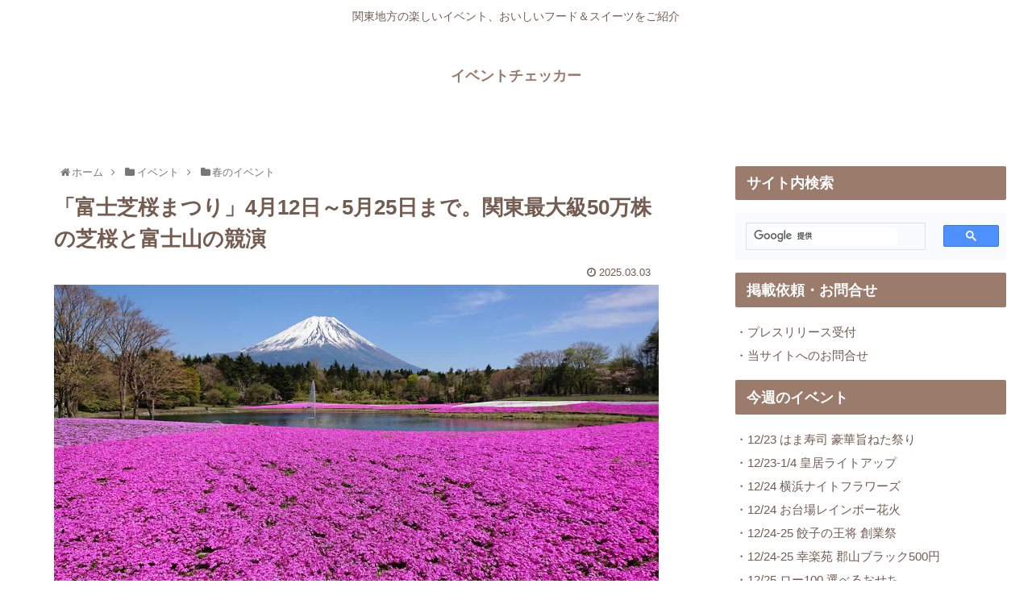

--- FILE ---
content_type: text/html; charset=utf-8
request_url: https://www.google.com/recaptcha/api2/aframe
body_size: 114
content:
<!DOCTYPE HTML><html><head><meta http-equiv="content-type" content="text/html; charset=UTF-8"></head><body><script nonce="lAxyfyD4NmGYrBiDhfh2yQ">/** Anti-fraud and anti-abuse applications only. See google.com/recaptcha */ try{var clients={'sodar':'https://pagead2.googlesyndication.com/pagead/sodar?'};window.addEventListener("message",function(a){try{if(a.source===window.parent){var b=JSON.parse(a.data);var c=clients[b['id']];if(c){var d=document.createElement('img');d.src=c+b['params']+'&rc='+(localStorage.getItem("rc::a")?sessionStorage.getItem("rc::b"):"");window.document.body.appendChild(d);sessionStorage.setItem("rc::e",parseInt(sessionStorage.getItem("rc::e")||0)+1);localStorage.setItem("rc::h",'1766555958431');}}}catch(b){}});window.parent.postMessage("_grecaptcha_ready", "*");}catch(b){}</script></body></html>